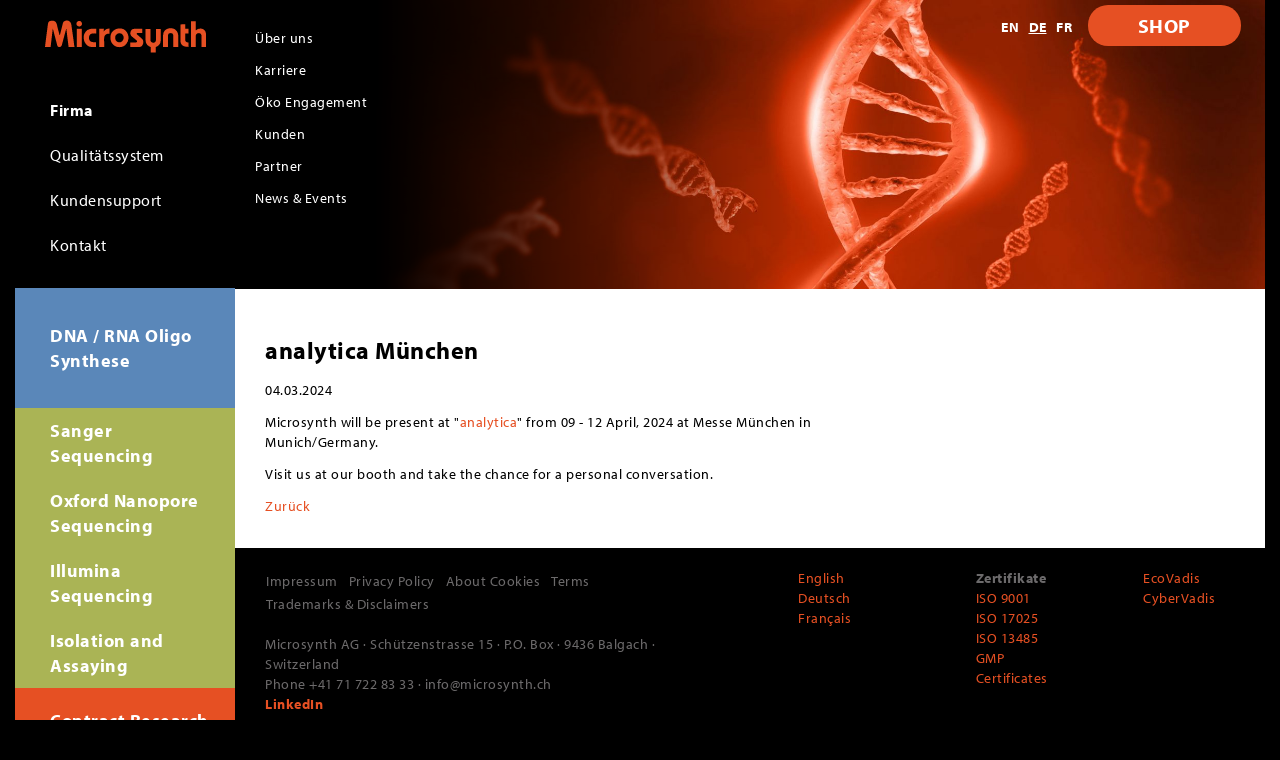

--- FILE ---
content_type: text/html; charset=UTF-8
request_url: https://www.microsynth.com/news-detail-de/analytica-muenchen.html
body_size: 9833
content:
<!DOCTYPE html>
<html lang="de">
<head>

      <meta charset="UTF-8">
    <title>analytica München</title>
    <base href="https://www.microsynth.com/">

          <meta name="robots" content="index,follow">
      <meta name="description" content="Meet us at the &quot;analytica&quot; from 9 - 14 April, 2024 in Munich, Germany.">
      <meta name="keywords" content="">
      <meta name="generator" content="Contao Open Source CMS">
    
    <meta name="viewport" content="width=device-width, initial-scale=1, maximum-scale=1">
        <link rel="stylesheet" href="assets/css/reset.min.css,jquery.mmenu.css,jquery.mmenu.positioning.css,jque...-90ce2757.css">        <script src="assets/js/jquery.min.js,jquery.mmenu.min.js,jquery.tabs.js,jquery.cookie.j...-8c9d36cc.js"></script><link rel="alternate" hreflang="de" href="https://www.microsynth.com/news-detail-de/analytica-muenchen.html">
<link rel="stylesheet" href=https://use.typekit.net/uvb8lbf.css>




<!-- microsynth.com - Global site tag (gtag.js) - Google Analytics -->
<!-- Google Tag Manager -->
<script>(function(w,d,s,l,i){w[l]=w[l]||[];w[l].push({'gtm.start':
new Date().getTime(),event:'gtm.js'});var f=d.getElementsByTagName(s)[0],
j=d.createElement(s),dl=l!='dataLayer'?'&l='+l:'';j.async=true;j.src=
'https://www.googletagmanager.com/gtm.js?id='+i+dl;f.parentNode.insertBefore(j,f);
})(window,document,'script','dataLayer','GTM-MLQGG45');</script>
<!-- End Google Tag Manager -->
<link rel="apple-touch-icon" sizes="180x180" href="files/data/graphics/apple-touch-icon.png">
<link rel="icon" type="image/png" href="files/data/graphics/favicon-32x32.png" sizes="32x32">
<link rel="icon" type="image/png" href="files/data/graphics/favicon-16x16.png" sizes="16x16">
<link rel="manifest" href="files/data/graphics/manifest.json">
<link rel="mask-icon" href="files/data/graphics/safari-pinned-tab.svg" color="#5bbad5">
<meta name="theme-color" content="#ffffff">
<script src="https://cloud.ccm19.de/app.js?apiKey=b5193af5c88854f497c3d6f1b44326d12fd14c85aad6cdd0&amp;domain=668fcf710a847d877e0fc312" referrerpolicy="origin"></script>








<script type="text/javascript" src="https://secure.leadforensics.com/js/192966.js" ></script>
<noscript><img alt="" src="https://secure.leadforensics.com/192966.png" style="display:none;" /></noscript>

          <!--[if lt IE 9]><script src="assets/html5shiv//html5shiv-printshiv.min.js"></script><![endif]-->
      
</head>


<body id="top" class="mac chrome blink ch131 zweispaltig normal">
	
	
	
	<!-- microsynth.com - Global site tag (gtag.js) - Google Analytics -->
	<!-- Google Tag Manager (noscript) -->
	<noscript><iframe src="https://www.googletagmanager.com/ns.html?id=GTM-MLQGG45"
	height="0" width="0" style="display:none;visibility:hidden"></iframe></noscript>
	<!-- End Google Tag Manager (noscript) -->
	
	
	
	
	
	
	

      
    <div id="wrapper">

                        <header id="header">
            <div class="inside">
              


<div class="ce_image mobilesearchbutton block clearfix">

  
  
  
<figure class="image_container">
      <a href="search-de.html">
  
  

<img src="files/data/graphics/search-mobile.svg" width="15" height="15" alt="Suche">


      </a>
  
  </figure>



</div>

<div class="ce_image logo block clearfix">

  
  
  
<figure class="image_container">
      <a href="home-de.html">
  
  

<img src="assets/images/1/Microsynth_Logo_RGB-da433f94.svg" width="161" height="43" alt="Microsynth">


      </a>
  
  </figure>



</div>

<!-- indexer::stop -->
<nav class="mod_navigation navigation-main block">

  
  <a href="news-detail-de/analytica-muenchen.html#skipNavigation1" class="invisible">Navigation überspringen</a>

  
<ul class="level_1">
            <li class="trail normal first"><span class="trail normal first"><a href="company-overview-de.html" title="Firma" class="trail normal first">Firma</a></span></li>
                <li class="normal"><span class="normal"><a href="quality-system-de.html" title="Qualitätssystem" class="normal">Qualitätssystem</a></span></li>
                <li class="normal"><span class="normal"><a href="were-here-to-help-de.html" title="Kundensupport" class="normal">Kundensupport</a></span></li>
                <li class="normal"><span class="normal"><a href="address-de.html" title="Kontakt" class="normal">Kontakt</a></span></li>
                <li class="mega blau"><span class="mega blau"><a href="Portfolio_de.html" title="DNA / RNA Oligo Synthese" class="mega blau">DNA / RNA Oligo Synthese</a></span></li>
                <li class="mega gruen"><span class="mega gruen"><a href="sanger_sequencing_de.html" title="Sanger Sequencing" class="mega gruen">Sanger Sequencing</a></span></li>
                <li class="mega gruen"><span class="mega gruen"><a href="core_ont_de.html" title="ONT Sequencing" class="mega gruen">Oxford Nanopore Sequencing</a></span></li>
                <li class="mega gruen"><span class="mega gruen"><a href="core_applications_de.html" title="Next Generation Sequencing" class="mega gruen">Illumina Sequencing</a></span></li>
                <li class="mega gruen"><span class="mega gruen"><a href="isolation-and-assaying-de.html" title="Isolation and Assaying" class="mega gruen">Isolation and Assaying</a></span></li>
                <li class="mega rot last"><span class="mega rot last"><a href="expertise-de.html" title="Contract Research / Outsourcing" class="mega rot last">Contract Research / Outsourcing</a></span></li>
      </ul>

  <span id="skipNavigation1" class="invisible"></span>

</nav>
<!-- indexer::continue -->

<div class="mobilebtn_search"><a class="mobilebtnsearch" href="#mod_nav_search">Search</a></div>
<div class="mod_mmenu_article invisible block" id="mod_nav_search">
	<div>

	
		
<div class="mobilebtn_search"><a class="mobilebtnsearch close" href="#mod_nav_search">&nbsp;</a></div>


<!-- indexer::stop -->
<div class="mod_search searchfield block">

        
  
  <form action="search-de.html" method="get">
    <div class="formbody">
      <!-- <div class="widget widget-text"> -->
        <label for="ctrl_keywords_30" class="invisible">Suchbegriffe</label>
        <input type="search" name="keywords" id="ctrl_keywords_30" class="text" value="">
      <!-- </div> -->
      <!-- <div class="widget widget-submit"> -->
        <!-- <button type="submit" id="ctrl_submit_30" class="submit">Suchen</button> -->
        <input type="submit" id="ctrl_submit_30" class="submit" value="Suchen">
      <!-- </div> -->
          </div>
  </form>

  
  

</div>
<!-- indexer::continue -->







	</div>
</div>
  










<div class="shopbutton"><a href="https://shop.microsynth.com" title="Shop" class="normal" target="_blank" rel="noreferrer noopener">Shop</a></div>





<div class="mobilebtn_main"><a class="mobilebtn_main" href="#mod_nav_mobile"></a></div>
<div class="mod_mmenu_article invisible block" id="mod_nav_mobile">
	<div>

	
		
<div class="mobilebtn_main"><a class="mobilebtn_main close" href="#mod_nav_mobile"></a></div>
<!-- indexer::stop -->
<nav class="mod_navigation navigation-main block">

  
  <a href="news-detail-de/analytica-muenchen.html#skipNavigation27" class="invisible">Navigation überspringen</a>

  
<ul class="level_1">
            <li class="submenu trail normal first"><a href="company-overview-de.html" title="Firma" class="submenu trail normal first" aria-haspopup="true">Firma</a>
<ul class="level_2">
            <li class="first"><a href="company-overview-de.html" title="Über uns" class="first">Über uns</a></li>
                <li><a href="jobs-de.html" title="Karriere">Karriere</a></li>
                <li><a href="eco-commitment-de.html" title="Ökologisches Engagement">Öko Engagement</a></li>
                <li><a href="customers-de.html" title="Kunden">Kunden</a></li>
                <li><a href="partner.html" title="Partners">Partner</a></li>
                <li class="trail last"><a href="news-events-de.html" title="News &amp; Events" class="trail last">News & Events</a></li>
      </ul>
</li>
                <li class="normal"><a href="quality-system-de.html" title="Qualitätssystem" class="normal">Qualitätssystem</a></li>
                <li class="submenu normal"><a href="were-here-to-help-de.html" title="Kundensupport" class="submenu normal" aria-haspopup="true">Kundensupport</a>
<ul class="level_2">
            <li class="first"><a href="were-here-to-help-de.html" title="We&apos;re here to help" class="first">We're here to help</a></li>
                <li><a href="ordering-information-de.html" title="Bestellinformationen">Bestellinformationen</a></li>
                <li><a href="customer-support/versand-an-microsynth-ag.html" title="Ordering Information">Versand an Microsynth</a></li>
                <li><a href="download-area-de.html" title="Downloads">Downloads</a></li>
                <li class="last"><a href="software-and-links-de.html" title="Software und Links" class="last">Software und Links</a></li>
      </ul>
</li>
                <li class="submenu normal"><a href="address-de.html" title="Kontakt" class="submenu normal" aria-haspopup="true">Kontakt</a>
<ul class="level_2">
            <li class="first"><a href="address-de.html" title="Adresse" class="first">Adresse</a></li>
                <li class="last"><a href="contact-form-de.html" title="Kontaktformular" class="last">Kontaktformular</a></li>
      </ul>
</li>
                <li class="submenu mega blau"><a href="Portfolio_de.html" title="DNA / RNA Oligo Synthese" class="submenu mega blau" aria-haspopup="true">DNA / RNA Oligo Synthese</a>
<ul class="level_2">
            <li class="submenu first"><a href="Portfolio_de.html" title="DNA/RNA Oligonukleotid Synthese" class="submenu first" aria-haspopup="true">Portfolio</a>
<ul class="level_3">
            <li class="submenu first"><a href="research-oligonucleotides_de.html" title="Oligonukleotide für die Forschung" class="submenu first" aria-haspopup="true">Oligonukleotide für die Forschung</a>
<ul class="level_4">
            <li class="first"><a href="dna-oligos-de.html" title="DNA-Oligos &amp; PCR-Primer | Maßgeschneiderte Synthese" class="first">DNA Oligos</a></li>
                <li><a href="rna-oligos-de.html" title="RNA Oligonucleotides">RNA Oligos</a></li>
                <li><a href="ngs-oligos-de.html" title="NGS Oligos">NGS Oligos</a></li>
                <li><a href="custom-qpcr-probes-de.html" title="Custom qPCr Probes">PCR Sonden</a></li>
                <li><a href="dna_modifications_de.html" title="Modifications">DNA Modifikationen</a></li>
                <li class="last"><a href="rna_modifications_de.html" title="Modifications" class="last">RNA Modifikationen</a></li>
      </ul>
</li>
                <li class="submenu"><a href="diagnostic_oligos_de.html" title="Oligonucleotide für die Diagnostik" class="submenu" aria-haspopup="true">Oligonukleotide für die Diagnostik</a>
<ul class="level_4">
            <li class="first"><a href="diagnostics-de.html" title="Oligonukleotide für den Einsatz in IVD" class="first">Oligonukleotide für den Einsatz in IVD</a></li>
                <li><a href="probe_design_de.html" title="Sonden Design-Service">Sonden Design-Service</a></li>
                <li class="last"><a href="cost-effective-dye-alternatives-de.html" title="Kostengünstige Farbstoffalternativen" class="last">Kostengünstige Farbstoffalternativen</a></li>
      </ul>
</li>
                <li class="submenu"><a href="therapeutics_de.html" title="Optional Services" class="submenu" aria-haspopup="true">Therapeutische Oligonukleotide</a>
<ul class="level_4">
            <li class="first"><a href="sirna-de.html" title="siRNA" class="first">Screening siRNAs</a></li>
                <li><a href="antisense-oligos-de.html" title="Antisense-Oligonukleotide | ASO-Design &amp; Synthese">Screening Antisense Oligos</a></li>
                <li><a href="therapeutics-de.html" title="Therapeutische Oligos | Wirkstoffentwicklung">Präklinische ASOs/siRNAs</a></li>
                <li><a href="design_service_de.html" title="Design Service">Design Service</a></li>
                <li class="last"><a href="aso_modifications_de.html" title="Modifications" class="last">ASO/siRNA Modifikationen</a></li>
      </ul>
</li>
                <li class="submenu last"><a href="project_oligos_de.html" title="Projekt Oligonukleotide" class="submenu last" aria-haspopup="true">Projekt Oligonukleotide</a>
<ul class="level_4">
            <li class="first last"><a href="custom_projects_de.html" title="Kundenspezifische Projekte" class="first last">Kundenspezifische Projekte</a></li>
      </ul>
</li>
      </ul>
</li>
                <li class="submenu"><a href="purification_de.html" title="Ergänzende Services" class="submenu" aria-haspopup="true">Ergänzende Services</a>
<ul class="level_3">
            <li class="submenu first"><a href="desalted_de.html" title="Aufreinigungen" class="submenu first" aria-haspopup="true">Aufreinigungen</a>
<ul class="level_4">
            <li class="first"><a href="desalted_de.html" title="Purification" class="first">Entsalzt</a></li>
                <li><a href="HPLC_de.html" title="Purification">HPLC RP/IEX/HPD</a></li>
                <li class="last"><a href="page_de.html" title="Purification" class="last">PAGE</a></li>
      </ul>
</li>
                <li class="submenu last"><a href="hydration-de.html" title="Optionale Services" class="submenu last" aria-haspopup="true">Optionale Services</a>
<ul class="level_4">
            <li class="first"><a href="hydration-de.html" title="Hydration &amp; Aliquotation" class="first">Hydratation & Aliquotierung</a></li>
                <li><a href="certificate-of-analysis-de.html" title="Certificate of Analysis">Certificate of Analysis</a></li>
                <li class="last"><a href="fill_finish_de.html" title="Custom Fill and Finish" class="last">Custom Fill & Finish</a></li>
      </ul>
</li>
      </ul>
</li>
                <li class="submenu last"><a href="hints-and-tips-de.html" title="Technical Information" class="submenu last" aria-haspopup="true">Technische Informationen</a>
<ul class="level_3">
            <li class="submenu first last"><a href="hints-and-tips-de.html" title="Technical Information" class="submenu first last" aria-haspopup="true">Technische Informationen</a>
<ul class="level_4">
            <li class="first"><a href="hints-and-tips-de.html" title="Hints and Tips" class="first">Hints and Tips</a></li>
                <li><a href="oligonucleotide-calculator-de.html" title="Oligonucleotide Calculator">Oligonucleotide Calculator</a></li>
                <li class="last"><a href="faq-de-ch.html" title="FAQ" class="last">FAQ</a></li>
      </ul>
</li>
      </ul>
</li>
      </ul>
</li>
                <li class="submenu mega gruen"><a href="sanger_sequencing_de.html" title="Sanger Sequencing" class="submenu mega gruen" aria-haspopup="true">Sanger Sequencing</a>
<ul class="level_2">
            <li class="submenu first"><a href="sanger_sequencing_de.html" title="Standard Services" class="submenu first" aria-haspopup="true">Portfolio</a>
<ul class="level_3">
            <li class="submenu first"><a href="sanger_sequencing_de.html" title="Sanger-Sequenzierung | Zuverlässige DNA-Analyse" class="submenu first" aria-haspopup="true">Standard Services</a>
<ul class="level_4">
            <li class="first"><a href="economy-run-DE.html" title="Economy Run Sanger-Sequenzierung | Günstig &amp; zuverlässig" class="first">Economy Run</a></li>
                <li><a href="ecoli-nightseq-tube-DE.html" title="Ecoli NightSeq - Tube">Ecoli NightSeq</a></li>
                <li><a href="premium-run-de.html" title="Premium Run">Premium Run</a></li>
                <li class="last"><a href="ready-to-load-run-de.html" title="High Throughput Ready-To-Load Run" class="last">Ready-To-Load Run</a></li>
      </ul>
</li>
                <li class="submenu last"><a href="primer-walking-service-de.html" title="Advanced/GMP Services" class="submenu last" aria-haspopup="true">Advanced Services</a>
<ul class="level_4">
            <li class="first"><a href="primer-walking-service-de.html" title="Primer Walking" class="first">Primer Walking Service</a></li>
                <li class="last"><a href="gmp-compliant-sequencing-de.html" title="GMP Compliant Sequencing" class="last">GMP Compliant Sequencing</a></li>
      </ul>
</li>
      </ul>
</li>
                <li class="submenu last"><a href="sanger_sequencing/sample_requirements_de.html" title="Technische Informationen" class="submenu last" aria-haspopup="true">Technische Informationen</a>
<ul class="level_3">
            <li class="submenu first"><a href="sanger_sequencing/sample_requirements_de.html" title="Informationen zu Proben" class="submenu first" aria-haspopup="true">Informationen zu Proben</a>
<ul class="level_4">
            <li class="first"><a href="sanger_sequencing/sample_requirements_de.html" title="Probenanforderungen für Sanger-Sequenzierung | Vorbereitung &amp; Lagerung" class="first">Probenanforderungen</a></li>
                <li><a href="sample-shipment-de.html" title="Probenversand">Probenversand</a></li>
                <li><a href="sequencing-primers-de.html" title="Sequenzier-Primer">Sequenzier-Primer</a></li>
                <li class="last"><a href="primer-search-de.html" title="Primer Search" class="last">Primer Search</a></li>
      </ul>
</li>
                <li class="submenu last"><a href="service-comparison-de.html" title="Technische Informationen" class="submenu last" aria-haspopup="true">Technische Informationen</a>
<ul class="level_4">
            <li class="first"><a href="service-comparison-de.html" title="Service Vergleich" class="first">Service Vergleich</a></li>
                <li class="last"><a href="faq-de.html" title="FAQ" class="last">FAQ</a></li>
      </ul>
</li>
      </ul>
</li>
      </ul>
</li>
                <li class="submenu mega gruen"><a href="core_ont_de.html" title="ONT Sequencing" class="submenu mega gruen" aria-haspopup="true">Oxford Nanopore Sequencing</a>
<ul class="level_2">
            <li class="submenu first"><a href="core_ont_en.html" title="Oxford Nanopore Sequencing Overview" class="submenu first" aria-haspopup="true">Portfolio</a>
<ul class="level_3">
            <li class="submenu first"><a href="core_ont_de.html" title="Oxford Nanopore Sequencing | Long-Read NGS bei Microsynth" class="submenu first" aria-haspopup="true">Core Services</a>
<ul class="level_4">
            <li class="first"><a href="full-plasmidseq_de.html" title="Full PlasmidSeq | Long-Read ONT" class="first">Full PlasmidSeq</a></li>
                <li><a href="long-pcrseq_de.html" title="Long PCRSeq">Long PCRSeq</a></li>
                <li><a href="Bacterialseq_de.html" title="BacterialSeq">BacterialSeq</a></li>
                <li class="last"><a href="nanoCORE_AM_de.html" title="nanoCORE Amplicon Metagenomics" class="last">nanoCORE Amplicon Metagenomics</a></li>
      </ul>
</li>
                <li class="submenu"><a href="nanopore_sequencing/denovo_de.html" title="ONT Genome Sequencing" class="submenu" aria-haspopup="true">Custom Services</a>
<ul class="level_4">
            <li class="first"><a href="nanopore_sequencing/denovo_de.html" title="De-novo-Sequenzierung mit ONT | Eukaryotengenome entschlüsseln" class="first">De Novo Sequencing</a></li>
                <li><a href="nanopore_sequencing/resequencing_de.html" title="ONT-Resequenzierung | Genomvergleich &amp; Variantenanalyse">Resequencing</a></li>
                <li><a href="nanopore_sequencing/genomic_epidemiology_de.html" title="Genomische Epidemiologie mit ONT | Pathogenüberwachung in Echtzeit">Genomic Epidemiology</a></li>
                <li><a href="nanopore_sequencing/AAV_sequencing_de.html" title="AAV-Genomsequenzierung mit ONT | Nanopore-Analyse">AAV Genome Sequencing</a></li>
                <li class="last"><a href="nanopore_sequencing/yeast-genome-sequencing_de.html" title="Hefegenom-Sequenzierung mit ONT | Experten für Nanopore" class="last">Yeast Genome Sequencing</a></li>
      </ul>
</li>
                <li class="last"><a href="ONT_why_Microsynth_de.html" title="ONT Why Microsynth" class="last">Why Microsynth</a></li>
      </ul>
</li>
                <li class="submenu last"><a href="home-de/ont-sequencing/technical-information/technical-information/sample-requirements-shipment.html" title="Technical Information" class="submenu last" aria-haspopup="true">Technical Information</a>
<ul class="level_3">
            <li class="submenu first last"><a href="home-de/ont-sequencing/technical-information/technical-information/sample-requirements-shipment.html" title="Technical Information" class="submenu first last" aria-haspopup="true">Technical Information</a>
<ul class="level_4">
            <li class="first"><a href="home-de/ont-sequencing/technical-information/technical-information/sample-requirements-shipment.html" title="Sample Requirements &amp; Shipment" class="first">Sample Requirements & Shipment</a></li>
                <li class="last"><a href="ont_literature_de.html" title="Literatur" class="last">Literatur</a></li>
      </ul>
</li>
      </ul>
</li>
      </ul>
</li>
                <li class="submenu mega gruen"><a href="core_applications_de.html" title="Next Generation Sequencing" class="submenu mega gruen" aria-haspopup="true">Illumina Sequencing</a>
<ul class="level_2">
            <li class="submenu first"><a href="overview_de.html" title="Illumina NGS-Services | Metagenomik, mRNA-Seq &amp; mehr" class="submenu first" aria-haspopup="true">Portfolio</a>
<ul class="level_3">
            <li class="submenu first"><a href="amplicon_metagenomics_en.html" title="Kernanwendungen" class="submenu first" aria-haspopup="true">Core Services</a>
<ul class="level_4">
            <li class="first"><a href="amplicon_metagenomics_en.html" title="Amplicon-Metagenomik | 16S &amp; ITS-Sequenzierung für Mikrobiom-Analysen" class="first">miCORE Amplicon Metagenomics</a></li>
                <li><a href="miCORE_WG_metagenomics_de.html" title="Metagenomische Analyse von Mikrobiota durch Whole-Genome-Sequenzierung">miCORE Whole Genome Metagenomics</a></li>
                <li><a href="mRNA_Seq_de.html" title="miCORE mRNA Sequencing">miCORE mRNA Sequencing</a></li>
                <li class="last"><a href="miCORE_resequencing_de.html" title="miCORE Resequencing" class="last">miCORE Resequencing</a></li>
      </ul>
</li>
                <li class="submenu"><a href="amplicon-deep-sequencing-de.html" title="Transcriptome Sequencing" class="submenu" aria-haspopup="true">Custom Services</a>
<ul class="level_4">
            <li class="first"><a href="amplicon-deep-sequencing-de.html" title="Amplicon Deep Sequencing" class="first">Amplicon Deep Sequencing</a></li>
                <li><a href="crispr-cas9-sequencing-de.html" title="CRISPR/Cas9 Sequencing">CRISPR/Cas9 Sequencing</a></li>
                <li><a href="small-rna-sequencing-de.html" title="Small RNA Sequencing">Small RNA Sequencing</a></li>
                <li><a href="metatranscriptomics-de.html" title="Metatranscriptomics">Metatranscriptomics</a></li>
                <li class="last"><a href="genomic-epidemiology-analysis-de.html" title="Genomic Epidemiology Analysis" class="last">Genomic Epidemiology Analysis</a></li>
      </ul>
</li>
                <li class="submenu"><a href="whole-exome-sequencing-de.html" title="Transcriptome Sequencing" class="submenu" aria-haspopup="true">Custom Services</a>
<ul class="level_4">
            <li class="first"><a href="whole-exome-sequencing-de.html" title="Whole Exome Sequencing" class="first">Whole Exome Sequencing</a></li>
                <li><a href="chip-sequencing-de.html" title="ChIP Sequencing">ChIP Sequencing</a></li>
                <li class="last"><a href="illumina_sequencing/RTLsequencing_de.html" title="Ready-to-Load Sequencing" class="last">Ready-to-Load Sequencing</a></li>
      </ul>
</li>
                <li class="last"><a href="why_microsynth_de.html" title="Why Microsynth" class="last">Why Microsynth</a></li>
      </ul>
</li>
                <li class="submenu last"><a href="sample-requirements-shipment_de.html" title="Technische Informationen" class="submenu last" aria-haspopup="true">Technische Informationen</a>
<ul class="level_3">
            <li class="submenu first last"><a href="faq-ch-de.html" title="Technische Informationen" class="submenu first last" aria-haspopup="true">Technische Informationen</a>
<ul class="level_4">
            <li class="first"><a href="sample-requirements-shipment_de.html" title="Sample Requirements &amp; Shipment" class="first">Probenanforderungen & Versand</a></li>
                <li><a href="faq-ch-de.html" title="FAQ">FAQ</a></li>
                <li class="last"><a href="literature-de.html" title="Literatur" class="last">Literatur</a></li>
      </ul>
</li>
      </ul>
</li>
      </ul>
</li>
                <li class="submenu mega gruen"><a href="isolation-and-assaying-de.html" title="Isolation and Assaying" class="submenu mega gruen" aria-haspopup="true">Isolation and Assaying</a>
<ul class="level_2">
            <li class="submenu first"><a href="isolation-and-assaying-de.html" title="Isolation and Assaying" class="submenu first" aria-haspopup="true">Isolation and Assaying</a>
<ul class="level_3">
            <li class="submenu first"><a href="nucleic-acid-isolation-de.html" title="DNA/RNA Isolation" class="submenu first" aria-haspopup="true">DNA/RNA Isolation</a>
<ul class="level_4">
            <li class="first last"><a href="nucleic-acid-isolation-de.html" title="Isolierung aus komplexen Matrices" class="first last">Nukleinsäure Isolation</a></li>
      </ul>
</li>
                <li class="submenu"><a href="technology-overview-de.html" title="PCR / real time PCR / digital PCR" class="submenu" aria-haspopup="true">PCR / qPCR / dPCR</a>
<ul class="level_4">
            <li class="first"><a href="technology-overview-de.html" title="Technologie Übersicht" class="first">Technologie Übersicht</a></li>
                <li><a href="customized-assays-de.html" title="Kundenspezifische Assays">Kundenspezifische Assays</a></li>
                <li class="last"><a href="food-testing-assays-de.html" title="Assays für Lebensmittel" class="last">Assays für Lebensmittel</a></li>
      </ul>
</li>
                <li class="submenu last"><a href="cell-line-authentication-de.html" title="DNA Profiling" class="submenu last" aria-haspopup="true">DNA Profiling</a>
<ul class="level_4">
            <li class="first"><a href="fragment-length-analysis-de.html" title="Fragmentlängenanalyse" class="first">Fragmentlängenanalyse</a></li>
                <li><a href="cell-line-authentication-de.html" title="Zelllinien Authentifizierung">Zelllinien Authentifizierung</a></li>
                <li class="last"><a href="mycoplasma_testing_de.html" title="Mykoplasmentest für Zellkulturen | qPCR-basierter Nachweis" class="last">Mykoplasma-Test</a></li>
      </ul>
</li>
      </ul>
</li>
                <li class="submenu"><a href="ecogenics-services-de.html" title="Ecogenics Services" class="submenu" aria-haspopup="true">Ecogenics Services</a>
<ul class="level_3">
            <li class="submenu first last"><a href="ecogenics-services-de.html" title="Ecogenics Services" class="submenu first last" aria-haspopup="true">Ecogenics Services</a>
<ul class="level_4">
            <li class="first"><a href="microsatellite-marker-development-ch-de.html" title="Mikrosatelliten Marker Entwicklung" class="first">Mikrosatelliten Marker Entwicklung</a></li>
                <li><a href="genotyping-by-microsatellite-markers-de.html" title="Genotypisierung durch Mikrosatelliten Marker">Genotyping by Microsatellite Markers</a></li>
                <li class="last"><a href="genotyping-by-sequencing-gbs-de.html" title="Genotypisierung durch Sequenzierung (GBS)" class="last">Genotyping by Sequencing &#40;GBS&#41;</a></li>
      </ul>
</li>
      </ul>
</li>
                <li class="submenu last"><a href="faq-assay-de.html" title="Technische Informationen" class="submenu last" aria-haspopup="true">Technische Informationen</a>
<ul class="level_3">
            <li class="submenu first"><a href="sample-requirements-fla-de.html" title="Informationen zu Proben" class="submenu first" aria-haspopup="true">Informationen zu Proben</a>
<ul class="level_4">
            <li class="first"><a href="sample-requirements-fla-de.html" title="Probenanforderungen" class="first">Probenanforderungen</a></li>
                <li class="last"><a href="sample-shipment-fla-de.html" title="Probenversand" class="last">Probenversand</a></li>
      </ul>
</li>
                <li class="submenu last"><a href="faq-assay-de.html" title="Technische Informationen" class="submenu last" aria-haspopup="true">Technische Informationen</a>
<ul class="level_4">
            <li class="first last"><a href="faq-assay-de.html" title="FAQ" class="first last">FAQ</a></li>
      </ul>
</li>
      </ul>
</li>
      </ul>
</li>
                <li class="submenu mega rot last"><a href="expertise-de.html" title="Contract Research / Outsourcing" class="submenu mega rot last" aria-haspopup="true">Contract Research / Outsourcing</a>
<ul class="level_2">
            <li class="submenu first"><a href="expertise_de.html" title="Expertise" class="submenu first" aria-haspopup="true">Expertise</a>
<ul class="level_3">
            <li class="submenu first last"><a href="expertise_de.html" title="Expertise" class="submenu first last" aria-haspopup="true">Expertise</a>
<ul class="level_4">
            <li class="first"><a href="tech_portfolio_de.html" title="Technisches Portfolio" class="first">Technisches Portfolio</a></li>
                <li><a href="regulatory_de.html" title="Regulatorische Expertise">Regulatorische Expertise</a></li>
                <li class="last"><a href="work_de.html" title="Arbeiten mit Microsynth" class="last">Arbeiten mit Microsynth</a></li>
      </ul>
</li>
      </ul>
</li>
                <li class="submenu last"><a href="assay_dev_de.html" title="Anwendungen" class="submenu last" aria-haspopup="true">Anwendungen</a>
<ul class="level_3">
            <li class="submenu first"><a href="assay_dev_de.html" title="Analytische Verfahrensentwicklung &amp; Validierung" class="submenu first" aria-haspopup="true">Analytische Verfahren</a>
<ul class="level_4">
            <li class="first"><a href="assay_dev_de.html" title="Assay Entwicklung" class="first">Assay Entwicklung</a></li>
                <li><a href="assay_val_de.html" title="Assay Validierung">Assay Validierung</a></li>
                <li class="last"><a href="cross_val_de.html" title="Cross-Validierung" class="last">Cross-Validierung</a></li>
      </ul>
</li>
                <li class="submenu"><a href="lot_release_testing_de.html" title="Prüfung von Biologika" class="submenu" aria-haspopup="true">Prüfung von Biologika</a>
<ul class="level_4">
            <li class="first"><a href="lot_release_testing_de.html" title="Chargenfreigabeprüfung" class="first">Chargenfreigabeprüfung</a></li>
                <li><a href="cell_line_testing.html" title="Cell Line / Cell Bank Testing">Zelllinien- / Zellbank-Tests</a></li>
                <li class="last"><a href="clinical_test_items_de.html" title="Klinische und Präklinische Prüfgegenstände" class="last">Klinische und Präklinische Prüfgegenstände</a></li>
      </ul>
</li>
                <li class="submenu last"><a href="crispr_editing_de.html" title="Gene Editing / Gene Therapy" class="submenu last" aria-haspopup="true">Gene Editing / Gene Therapy</a>
<ul class="level_4">
            <li class="first"><a href="crispr_editing_de.html" title="CRISPR Editing Analyse" class="first">CRISPR Editing Analyse</a></li>
                <li><a href="off-target_analysis_de.html" title="Off-Target Analyse">Off-Target Analyse</a></li>
                <li class="last"><a href="rAAV_characterization_de.html" title="rAAV Charakterisierung" class="last">rAAV Charakterisierung</a></li>
      </ul>
</li>
      </ul>
</li>
      </ul>
</li>
      </ul>

  <span id="skipNavigation27" class="invisible"></span>

</nav>
<!-- indexer::continue -->
	</div>
</div>
            </div>
          </header>
              
              <div id="container" class="hauptbereich">

		
<div class="custom">
      
<div id="topcontent">
  <div class="inside">
    
<!-- indexer::stop -->
<nav class="mod_navigation navigation-site-top block">

  
  <a href="news-detail-de/analytica-muenchen.html#skipNavigation28" class="invisible">Navigation überspringen</a>

  
<ul class="level_1">
            <li class="first"><span class="first"><a href="company-overview-de.html" title="Über uns" class="first">Über uns</a></span></li>
                <li><span class=""><a href="jobs-de.html" title="Karriere">Karriere</a></span></li>
                <li><span class=""><a href="eco-commitment-de.html" title="Ökologisches Engagement">Öko Engagement</a></span></li>
                <li><span class=""><a href="customers-de.html" title="Kunden">Kunden</a></span></li>
                <li><span class=""><a href="partner.html" title="Partners">Partner</a></span></li>
                <li class="trail last"><span class="trail last"><a href="news-events-de.html" title="News &amp; Events" class="trail last">News & Events</a></span></li>
      </ul>

  <span id="skipNavigation28" class="invisible"></span>

</nav>
<!-- indexer::continue -->

<!-- indexer::stop -->
<div class="mod_pageImage block">

<figure class="image_container">

<img src="files/Inhalte/Bilder/Hintergrund/MIC_Image_02_rot_sRGB.jpg" width="2000" height="1334" alt="">

</figure>
</div>
<!-- indexer::continue -->




<!-- indexer::stop -->
<nav class="mod_changelanguage headerlang block" itemscope="" itemtype="http://schema.org/SiteNavigationElement">


<ul class="level_1">
            <li class="lang-en nofallback"><span class="lang-en nofallback"><a href="https://www.microsynth.com/news-detail-ch/analytica-muenchen.html" title="News Detail" class="lang-en nofallback">EN</a></span></li>
                <li class="lang-de active"><span class="lang-de active"><a href="https://www.microsynth.com/news-detail-de/analytica-muenchen.html" title="analytica München" class="lang-de active">DE</a></span></li>
                <li class="lang-fr nofallback"><span class="lang-fr nofallback"><a href="https://www.microsynth.com/news-detail/analytica-muenchen.html" title="News Detail" class="lang-fr nofallback">FR</a></span></li>
      </ul>

</nav>
<!-- indexer::continue -->





<div class="shopbutton"><a href="https://shop.microsynth.com" title="Shop" class="normal" target="_blank" rel="noreferrer noopener">Shop</a></div>




  </div>
</div>
  </div>

                      <div id="main" class="clearfix">
              <div class="inside">
                
<div id="backtotop"><img src="../../../files/data/graphics/btn-backtotop.svg"><p>Back to top</p></div>

  <div class="mod_article block" id="article-511">
    
          
<div class="mod_newsreader block clearfix">

  
  
  
<div class="layout_full block source-default">

  <h1>analytica München</h1>

      <p class="info"><time datetime="2024-03-04T08:00:00+01:00">04.03.2024</time>  </p>
  
  
      
<div class="ce_text block clearfix">

  
  
      <p>Microsynth will be present at &#34;<a href="https://analytica.de/de/muenchen/" target="_blank" rel="noopener">analytica</a>&#34; from 09 - 12 April, 2024 at Messe München in Munich/Germany.</p>
<p>Visit us at our booth and take the chance for a personal conversation.</p>  
  
  

</div>
  
  
</div>


      <!-- indexer::stop -->
    <p class="back"><a href="javascript:history.go(-1)" title="Zurück">Zurück</a></p>
    <!-- indexer::continue -->
  
  

</div>
    
      </div>

              </div>
              
                		            		                        
              
                          </div>
          
                                
          
		  
		  	        	          <footer id="footer">
	            <div class="inside">
	              


<div class="rs-columns ce_rs_columns_start">

	<div class="ce_rs_column_start  rs-column -large-col-6-3 -large-first -large-first-row -medium-col-6-3 -medium-first -medium-first-row -small-col-1-1 -small-first -small-last -small-first-row">

	
<!--<div class="languagecontainer"><div class="languagetrigger"></div><div id="languagechanger">insert_module::16</div></div>--><div class="footerlinks"><a href="impressum-de.html" title="Impressum">Impressum</a><a href="privacypolicy-de.html" title="Privacy Policy">Privacy Policy</a><a href="about_cookies_de.html" title="About Cookies">About Cookies</a><a href="terms-de.html" title="Terms &amp; Conditions">Terms</a><a href="trademarks-de.html" title="Trademarks &amp; Disclaimers">Trademarks & Disclaimers</a></div>
<div class="ce_text block clearfix">

  
  
      <div>&nbsp;</div>
<div>Microsynth AG · Schützenstrasse 15 · P.O. Box · 9436 Balgach · Switzerland</div>
<div>Phone +41 71 722 83 33 · info@microsynth.ch<br><a rel="noopener" href="https://www.linkedin.com/company/microsynth-ag/" target="_blank"><strong>LinkedIn</strong></a></div>  
  
  

</div>
</div>
<div class="ce_rs_column_start  rs-column -large-col-6-1 -large-first-row -medium-col-6-1 -medium-first-row -small-col-1-1 -small-first -small-last">

	
<!-- indexer::stop -->
<nav class="mod_changelanguage block" itemscope="" itemtype="http://schema.org/SiteNavigationElement">


<ul class="level_1">
            <li class="lang-en nofallback"><span class="lang-en nofallback"><a href="https://www.microsynth.com/news-detail-ch/analytica-muenchen.html" title="News Detail" class="lang-en nofallback">English</a></span></li>
                <li class="lang-de active"><span class="lang-de active"><a href="https://www.microsynth.com/news-detail-de/analytica-muenchen.html" title="analytica München" class="lang-de active">Deutsch</a></span></li>
                <li class="lang-fr nofallback"><span class="lang-fr nofallback"><a href="https://www.microsynth.com/news-detail/analytica-muenchen.html" title="News Detail" class="lang-fr nofallback">Français</a></span></li>
      </ul>

</nav>
<!-- indexer::continue -->
</div>
<div class="ce_rs_column_start  rs-column -large-col-6-1 -large-first-row -medium-col-6-1 -medium-first-row -small-col-1-1 -small-first -small-last">

	
<div class="ce_text block clearfix">

  
  
      <div style="text-align: left;"><strong>Zertifikate</strong></div>
<div style="text-align: left;"><a href="files/Inhalte/Certifications/ISO9001.pdf" target="_blank" rel="noopener">ISO 9001</a></div>
<div style="text-align: left;"><a href="files/Inhalte/Certifications/ISO17025_Certificate%20.pdf" target="_blank" rel="noopener">ISO 17025</a></div>
<div style="text-align: left;"><a href="files/Inhalte/Certifications/ENISO13485.pdf" target="_blank" rel="noopener">ISO 13485</a></div>
<div style="text-align: left;"><a href="files/Inhalte/Certifications/GMP_Certificates.pdf" target="_blank" rel="noopener">GMP Certificates</a></div>  
  
  

</div>
</div>
<div class="ce_rs_column_start  rs-column -large-col-6-1 -large-last -large-first-row -medium-col-6-1 -medium-last -medium-first-row -small-col-1-1 -small-first -small-last">

	
<div class="ce_hyperlink block clearfix">

  
  
          <a href="files/data/graphics/EcoVadis.png" class="hyperlink_txt" title="EcoVadis" data-lightbox="ecovadis">EcoVadis</a>
      

</div>

<div class="ce_hyperlink block clearfix">

  
  
          <a href="files/Inhalte/Certifications/Microsynth-CyberVadis-Certificate.pdf" class="hyperlink_txt" title="CyberVadis" target="_blank" rel="noreferrer noopener">CyberVadis</a>
      

</div>
</div>
</div>
  







	            </div>
	          </footer>
	        	      		  
        </div>
      
      
    </div>

      
  
<script src="assets/colorbox/js/colorbox.min.js?v=1.6.6"></script>
<script>
  jQuery(function($) {
    $('a[data-lightbox]').map(function() {
      $(this).colorbox({
        // Put custom options here
        loop: false,
        rel: $(this).attr('data-lightbox'),
        maxWidth: '95%',
        maxHeight: '95%'
      });
    });
  });
</script>

<script src="assets/jquery-ui/js/jquery-ui.min.js?v=1.13.2"></script>
<script>
  jQuery(function($) {
    $(document).accordion({
      // Put custom options here
      heightStyle: 'content',
      header: '.toggler',
      collapsible: true,
      create: function(event, ui) {
        ui.header.addClass('active');
        $('.toggler').attr('tabindex', 0);
      },
      activate: function(event, ui) {
        ui.newHeader.addClass('active');
        ui.oldHeader.removeClass('active');
        $('.toggler').attr('tabindex', 0);
      }
    });
  });
</script>
<script>
    (function($) {
        $(document).ready(function(){
            $(".ce_accessible_tabs").each(function() {
                var tabs = $(this).accessibleTabs({
                    
                });
                
                $("a[href^='#']", this).click(function(e){ 
		            e.preventDefault(); 
		            tabs.showAccessibleTabSelector($(this).attr("href")); 
		        });
            });
        });
    })(jQuery);
</script><script>
(function($) {
	var $mmenu = $('#mod_nav_mobile');
	$(document).ready(function() {
		$mmenu.mmenu({
isMenu: false, classes: "mm-fullscreen ", slidingSubmenus: false, offCanvas: { zposition: "front" }		}, {
			classNames: {
				selected: "active"
			}
		}).removeClass('invisible');
	});
})(jQuery);
</script>
<script>
(function($) {
	var $mmenu = $('#mod_nav_search');
	$(document).ready(function() {
		$mmenu.mmenu({
isMenu: false, classes: "mm-fullscreen ", offCanvas: { moveBackground: false, position: "top", zposition: "front" }		}, {
			classNames: {
				selected: "active"
			}
		}).removeClass('invisible');
	});
})(jQuery);
</script>

<script>
	(function($) {  
	    $(".close").click(function () {
			$('#mod_nav_search').trigger( "close.mm" );
			return false;
		});
	})(jQuery);
</script>
<script>
	(function($) {  
	    $(".mobilebtn_main.close").click(function () {
			$('#mod_nav_mobile').trigger( "close.mm" );
			return false;
		});
	})(jQuery);
</script>
<script>
$(document).ready(function(){
  $( ".mobilebtnsearch" ).click(function() {
    $("#mod_nav_search .mod_search .text").focus();
  });
});
</script>
<script>
$(document).ready(function(){
    $("#mod_nav_search .mod_search input.submit").val("");
    $("#mod_nav_search .mod_search input.text").attr("Placeholder", "Search");
});
</script>
<script>
// "nach oben"
$(document).ready(function(){
	$('#backtotop').click(function(){
		$('html, body').animate({
			scrollTop: 0
		}, 800);
	});
});
// opacity von "nach oben"
var last_opacity = null;
$(document).scroll(function() {
	var opacity = Math.max(0, Math.min(1, ($(this).scrollTop() - 200) / 100));
	if(last_opacity !== opacity) {
		$('#backtotop').css('opacity', opacity);
		last_opacity = opacity;
		if(opacity === 0) {
			$('#backtotop').css('display', 'none');
		} else {
			$('#backtotop').css('display', 'block');
		}
	}
});
</script>
<script>
$( document ).ready(function() {
    var sprache = $('#languagechanger ul li.active span').text();
    $('.languagetrigger').append(sprache);
});
</script>
<script>
$( document ).ready(function() {
    $('.languagetrigger').click(function() {
    	$('.languagetrigger').toggleClass('active');
  		$( "#languagechanger" ).toggle();
	});
});
</script>
<script>
$( document ).ready(function() {
    var bildschirmbreite = $(window).width();
    var wrapperbreite = $('#wrapper').width();
    var bttmargin = bildschirmbreite - wrapperbreite;
    $('#backtotop').css("right", bttmargin / 2 + 30);
});
</script>
<script>
$(window).resize(function() {
    var bildschirmbreite = $(window).width();
    var wrapperbreite = $('#wrapper').width();
    var bttmargin = bildschirmbreite - wrapperbreite;
    $('#backtotop').css("right", bttmargin / 2 + 30);
});
</script>
<!-- Easy Scroll -->
<script>
if ($(window).width() > 1250) {
$('.pagescroll a').click(function() {
    if (location.pathname.replace(/^\//,'') == this.pathname.replace(/^\//,'') 
        || location.hostname == this.hostname) {

        var target = $(this.hash);
        target = target.length ? target : $('[name=' + this.hash.slice(1) +']');
           if (target.length) {
             $('html,body').animate({
                 scrollTop: target.offset().top - 70
            }, 1000);
            return false;
        }
    }
});
} else {
$('.pagescroll a').click(function() {
    if (location.pathname.replace(/^\//,'') == this.pathname.replace(/^\//,'') 
        || location.hostname == this.hostname) {

        var target = $(this.hash);
        target = target.length ? target : $('[name=' + this.hash.slice(1) +']');
           if (target.length) {
             $('html,body').animate({
                 scrollTop: target.offset().top - 20
            }, 1000);
            return false;
        }
    }
});	
}
</script>
<script>
$(window).load(function() {
	if ($(window).width() > 1250) {
    	$(document).scrollTop($(document).scrollTop() -70 );
	} else {
		$(document).scrollTop($(document).scrollTop() -20 );
	}
});
</script>
<script>
$( document ).ready(function() {
	$('.ce_text table').wrap('<div class="tablescroller"></div>');
});
</script>
<script>
$( document ).ready(function() {
	$('.ce_accessible_tabs ul li a').click(function(){
		var anchor = $(this).attr('id');
		window.location.hash = anchor;
		if ($(window).width() > 1250) {
	    	$(document).scrollTop($(document).scrollTop() -70 );
		} else {
			$(document).scrollTop($(document).scrollTop() -20 );
		}
	});
});
</script>
<script>
$( window ).load(function() {
	$('#jubilaeumbanner').delay( 1000 ).fadeIn();
});
</script>
<script>
$( document ).ready(function() {
	$('#jubilaeumbanner .jubiclose').click(function(){
		$('#jubilaeumbanner').fadeOut();
	});
});
</script>
<script>
$(document).mouseup(function (e){
	var container = $("#jubilaeumbanner");
	if (!container.is(e.target) && container.has(e.target).length === 0){
		container.fadeOut();
	}
}); 
</script>
<script>
$(document).ready(function(){
	var headerhoehe = $('#header').outerHeight();
	if (headerhoehe > $(window).height()) {
		$('#header').addClass('headerabs');
	} else {
		$('#header').removeClass('headerabs');
	}
});
</script>
  <script type="application/ld+json">
{
    "@context": "https:\/\/schema.org",
    "@graph": [
        {
            "@type": "WebPage"
        },
        {
            "@id": "#\/schema\/news\/327",
            "@type": "NewsArticle",
            "author": {
                "@type": "Person",
                "name": "Microsynth AG"
            },
            "datePublished": "2024-03-04T08:00:00+01:00",
            "description": "Meet us at the \"analytica\" from 9 - 14 April, 2024 in Munich, Germany.",
            "headline": "analytica München",
            "image": {
                "@id": "#\/schema\/image\/b07a3b91-38d4-11e8-953c-300794d26271",
                "@type": "ImageObject",
                "contentUrl": "\/files\/Inhalte\/Bilder\/News\/Analytica_logo2.png"
            },
            "text": "Microsynth will be present at \"analytica\" from 09 - 12 April, 2024 at Messe München in Munich\/Germany.\nVisit us at our booth and take the chance for a personal conversation.",
            "url": "news-detail-de\/analytica-muenchen.html"
        }
    ]
}
</script>
<script type="application/ld+json">
{
    "@context": "https:\/\/schema.contao.org",
    "@graph": [
        {
            "@type": "Page",
            "fePreview": false,
            "groups": [],
            "noSearch": true,
            "pageId": 307,
            "protected": false,
            "title": "analytica München"
        }
    ]
}
</script>
</body>
</html>


--- FILE ---
content_type: image/svg+xml
request_url: https://www.microsynth.com/assets/images/1/Microsynth_Logo_RGB-da433f94.svg
body_size: 1343
content:
<?xml version="1.0" encoding="utf-8"?>
<svg xmlns="http://www.w3.org/2000/svg" xmlns:xlink="http://www.w3.org/1999/xlink" version="1.1" id="Ebene_1" x="0px" y="0px" viewBox="0 0 161 43" style="enable-background:new 0 0 161 43;" xml:space="preserve" width="161" height="43">
<style type="text/css">
	.st0{fill:#E65023;}
</style>
<g>
	<path class="st0" d="M161,14.4c0,12.6,0,12.6,0,12.6c-4.5,0-4.5,0-4.5,0c0-10.9,0-10.9,0-10.9c0-0.3,0.1-3-2.9-3   c-2.7,0-2.9,3-2.9,3c0,10.9,0,10.9,0,10.9c-2.1,0-3,0-4.6,0c0-25.7,0-25.7,0-25.7c4.6,0,4.6,0,4.6,0c0,9.2,0,9.2,0,9.2   c1.4-1.1,2.7-2,5.1-1.9C155.8,8.5,161,8.8,161,14.4L161,14.4z"/>
	<path class="st0" d="M143.6,22.5c-3.3,0-3.3-2.3-3.3-2.3c0-6.6,0-6.6,0-6.6c3.3,0,3.3,0,3.3,0c0-4.8,0-4.8,0-4.8   c-3.3,0-3.3,0-3.3,0c0-4.5,0-4.5,0-4.5c-4.9,0.1-4.9,0.1-4.9,0.1c0,15.7,0,15.7,0,15.7c0,4.9,2.5,6.8,8.2,6.8V22.5z"/>
	<path class="st0" d="M123,27c-1.4,0-4,0-4.9,0c0-0.8,0-0.8,0-0.8c0-10.8,0-10.8,0-10.8c0.1-4.2,2.6-6,4.6-6.7   c2.5-0.8,6.2-0.7,8.3,1.6c1.4,1.4,2.1,3.1,2.2,5.1c0,11.6,0,11.6,0,11.6c-4.2,0-4.2,0-4.2,0c-0.7,0-0.7,0-0.7,0   c0-11.6,0-11.6,0-11.6c-0.3-1.6-1-2.3-2.5-2.3c-1.5,0-2.6,0.5-2.9,2.3V27z"/>
	<path class="st0" d="M97,18.8c2.6,2.2,1.1,8.2-2.5,8.2c-9.2,0-9.2,0-9.2,0c0-4.6,0-4.6,0-4.6c5.7,0,5.7,0,5.7,0   c1.1,0,1.5-1.1,0.7-1.9C87,16.6,87,16.6,87,16.6c-2.1-1.6-1.6-4-1.6-4c0.3-2.2,1.4-3.8,4.1-3.8c7.7,0,7.7,0,7.7,0   c0,4.2,0,4.2,0,4.2c-4.6-0.1-4.6-0.1-4.6-0.1c-1,0.1-1.1,1.1-0.5,1.6L97,18.8z"/>
	<path class="st0" d="M83.4,16.3c-0.3-2.9-2.2-5.6-4.6-7c-3.3-1.6-7.7-1-10.4,1.4c-2.7,2-3.6,6.3-2.6,9.8c0.5,2.6,2.6,4.8,5.1,6   c3.1,1.2,7,0.8,9.4-1.5C82.5,22.9,83.9,19.9,83.4,16.3L83.4,16.3z M77.2,21.2c-1.1,1.1-2.3,1.4-3.8,1c-1.4-0.3-2.5-1.2-3-2.9   c-0.4-1.5-0.3-3.4,0.7-4.4c1-1.1,2.1-1.6,3.1-1.6c1.5,0,2.5,0.3,3.3,1.2C79.2,16.3,79.1,19.4,77.2,21.2L77.2,21.2z"/>
	<path class="st0" d="M64.4,13.7c-1.4,0.1-2.9,0-3.8,1.1c-1.2,1-1.4,2.3-1.5,4c0.1,8.2,0.1,8.2,0.1,8.2c-4.9,0-4.9,0-4.9,0   c0-9.7,0-9.7,0-9.7c0-8.5,0-8.5,0-8.5c4.6,0,4.6,0,4.6,0c-0.1,2.7-0.1,2.7-0.1,2.7c1.1-1.6,2.7-3,5.6-3V13.7z"/>
	<path class="st0" d="M51.3,8.8c0,4.6,0,4.6,0,4.6c-2.6,0-5.6-0.4-6.7,1.9c-0.7,1.2-0.8,2.7-0.3,4.5c1.2,2.7,3.8,2.3,6.8,2.5   c0,4.6,0,4.6,0,4.6c-5.1,0-5.1,0-5.1,0c-3.1,0-6.3-3.4-7-6.8c-0.7-3.8-0.3-7.1,3.4-10c0,0,2.5-1.4,4.6-1.4H51.3z"/>
	<polygon class="st0" points="31.8,27 31.8,8.8 36.8,8.8 36.8,16.7 36.8,27 31.8,27  "/>
	<path class="st0" d="M7.8,8.4C5.6,27,5.6,27,5.6,27s0.1,0,0,0C0,27,0,27,0,27c0.8-6.7,0.8-6.7,0.8-6.7C3,3.5,3,3.5,3,3.5   C3.4,2.1,4,1.3,5.1,1c1.6-0.5,3.8-0.4,5.1,0.5c1.5,1.1,2.2,5.3,2.2,5.3c2.1,8.2,2.1,8.2,2.1,8.2s0.3,0.3,0.4,0   c0.7-2.6,0.7-2.6,0.7-2.6c2.2-8.9,2.2-8.9,2.2-8.9C18,2,19.3,1,20.6,0.7c1.2-0.3,2.9-0.3,4,0.7c0.8,0.7,1.5,1.6,1.8,3.7   c2.1,14.8,2.1,14.8,2.1,14.8c0.7,5.3,0.7,5.3,0.7,5.3c0.3,1.8,0.3,1.8,0.3,1.8c-5.9,0-5.9,0-5.9,0C21.3,8.4,21.3,8.4,21.3,8.4   c-4.5,16.8-4.5,16.8-4.5,16.8c-0.4,1.2-1.1,1.8-2.3,1.8c-1.5,0-1.8-0.7-2.2-1.4L7.8,8.4z"/>
	<path class="st0" d="M34.3,6.5c1.5,0,2.7-1.2,2.7-2.7c0-1.5-1.2-2.9-2.7-2.9c-1.6,0-2.9,1.4-2.9,2.9C31.4,5.2,32.7,6.5,34.3,6.5   L34.3,6.5z"/>
	<path class="st0" d="M101.1,23c0.4,1.4,2.7,3.7,4.6,4v5.5h5.1V27l0,0c2.3-0.8,4.9-2.7,4.9-6.8c0.1-6,0.1-6,0.1-6c0-5.3,0-5.3,0-5.3   c-4.8,0-4.8,0-4.8,0c0,11.3,0,11.3,0,11.3c-0.4,2.7-2.7,2.5-2.7,2.5c-1.6-0.1-2.7-0.7-2.9-2.5c0-11.3,0-11.3,0-11.3   c-4.8,0-4.8,0-4.8,0c0,11.3,0,11.3,0,11.3S100.7,22.2,101.1,23L101.1,23z"/>
</g>
</svg>


--- FILE ---
content_type: image/svg+xml
request_url: https://www.microsynth.com/files/data/graphics/btn-backtotop.svg
body_size: 616
content:
<?xml version="1.0" encoding="UTF-8" standalone="no"?>
<svg width="46px" height="45px" viewBox="0 0 46 45" version="1.1" xmlns="http://www.w3.org/2000/svg" xmlns:xlink="http://www.w3.org/1999/xlink">
    <!-- Generator: Sketch 46.2 (44496) - http://www.bohemiancoding.com/sketch -->
    <title>btn-backtotop</title>
    <desc>Created with Sketch.</desc>
    <defs></defs>
    <g id="Page-1" stroke="none" stroke-width="1" fill="none" fill-rule="evenodd">
        <g id="btn-backtotop">
            <circle id="Path" fill="#FFFFFF" cx="23.5" cy="22.5" r="19.5"></circle>
            <path d="M26.75,22.5 L18.3125,30.9375 L21.175625,33.75 L32.375,22.5 L21.175625,11.25 L18.3125,14.0625 L26.75,22.5 Z M23,0 C10.574375,0 0.5,10.074375 0.5,22.5 C0.5,34.925625 10.574375,45 23,45 C35.425625,45 45.5,34.925625 45.5,22.5 C45.5,10.074375 35.425625,0 23,0 L23,0 Z M23,3.75 C33.33875,3.75 41.75,12.16125 41.75,22.5 C41.75,32.840625 33.33875,41.25 23,41.25 C12.66125,41.25 4.25,32.840625 4.25,22.5 C4.25,12.16125 12.66125,3.75 23,3.75 L23,3.75 Z" id="Page-1" fill="#E65023" fill-rule="nonzero" transform="translate(23.000000, 22.500000) rotate(-90.000000) translate(-23.000000, -22.500000) "></path>
        </g>
    </g>
</svg>

--- FILE ---
content_type: image/svg+xml
request_url: https://www.microsynth.com/files/data/graphics/btn-search.svg
body_size: 609
content:
<?xml version="1.0" encoding="UTF-8" standalone="no"?>
<svg width="64px" height="64px" viewBox="0 0 64 64" version="1.1" xmlns="http://www.w3.org/2000/svg" xmlns:xlink="http://www.w3.org/1999/xlink">
    <!-- Generator: Sketch 42 (36781) - http://www.bohemiancoding.com/sketch -->
    <title>Shape</title>
    <desc>Created with Sketch.</desc>
    <defs></defs>
    <g id="Desktop" stroke="none" stroke-width="1" fill="none" fill-rule="evenodd">
        <g id="02_Search" transform="translate(-1221.000000, -151.000000)" fill="#6C6A6B">
            <g id="search" transform="translate(1221.000000, 151.000000)">
                <path d="M45.7142857,40.2285714 L42.7885714,40.2285714 L41.6914286,39.1314286 C45.3485714,35.1085714 47.5428571,29.6228571 47.5428571,23.7714286 C47.5428571,10.6057143 36.9371429,0 23.7714286,0 C10.6057143,0 0,10.6057143 0,23.7714286 C0,36.9371429 10.6057143,47.5428571 23.7714286,47.5428571 C29.6228571,47.5428571 35.1085714,45.3485714 39.1314286,41.6914286 L40.2285714,42.7885714 L40.2285714,45.7142857 L58.5142857,64 L64,58.5142857 L45.7142857,40.2285714 L45.7142857,40.2285714 Z M23.7714286,40.2285714 C14.6285714,40.2285714 7.31428571,32.9142857 7.31428571,23.7714286 C7.31428571,14.6285714 14.6285714,7.31428571 23.7714286,7.31428571 C32.9142857,7.31428571 40.2285714,14.6285714 40.2285714,23.7714286 C40.2285714,32.9142857 32.9142857,40.2285714 23.7714286,40.2285714 L23.7714286,40.2285714 Z" id="Shape"></path>
            </g>
        </g>
    </g>
</svg>